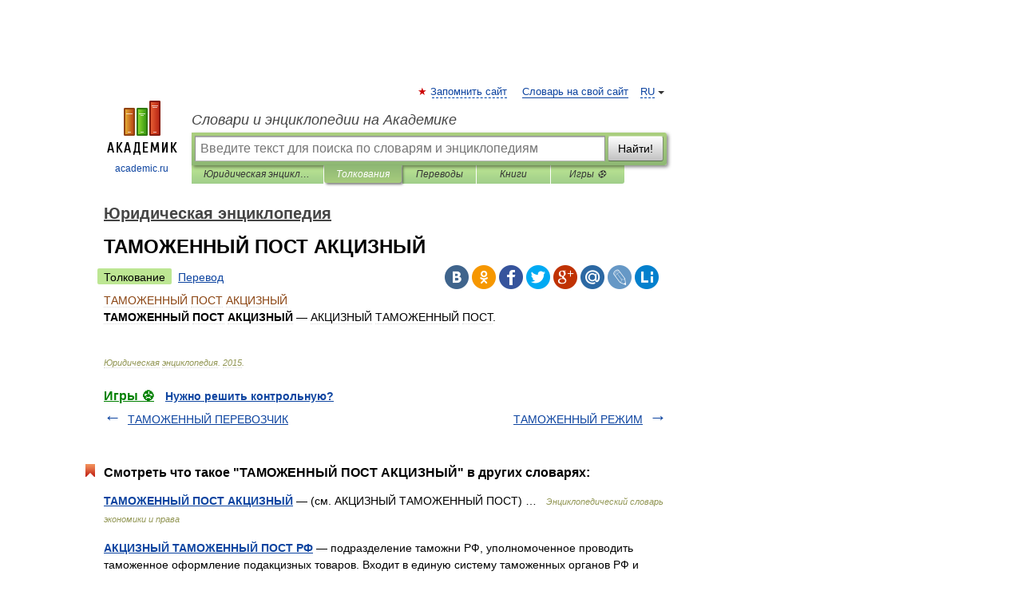

--- FILE ---
content_type: application/javascript; charset=utf-8
request_url: https://fundingchoicesmessages.google.com/f/AGSKWxUESL1R7oVV0W0fnQ1H-crPAg9eqpBtZTmIRinyTk4AQMkeIBfDXSl2sS2745vzaTn8b1bDRt8WpTKPFiDUY0BgqLu4bcC1qUeZ62dhmMf9OpuwJ91HrFPFPGZn4ULQZV7PL47pvWoqx1rjAXFBfY5OukqtpZPFB1_D_Ay6Oc3wGYhJwU-HAESHJEJ8/__advert_1./ads_160_/ad-blacklist./adopspush-,970x90;
body_size: -1288
content:
window['4610f114-cf24-441b-b48b-c470b2882557'] = true;